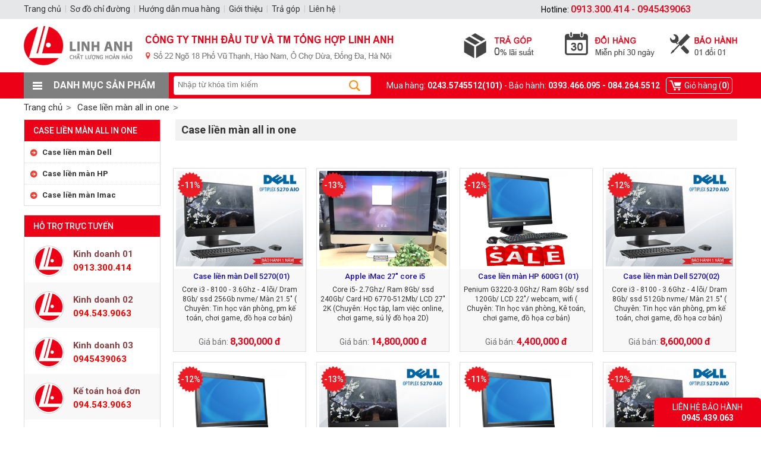

--- FILE ---
content_type: text/html; charset=utf-8
request_url: https://linhanh.vn/case-lien-man-all-in-one.html
body_size: 7814
content:

<!DOCTYPE html PUBLIC "-//W3C//DTD XHTML 1.0 Transitional//EN" "http://www.w3.org/TR/xhtml1/DTD/xhtml1-transitional.dtd">
<html lang="vi" xmlns="http://www.w3.org/1999/xhtml" >
<head><meta http-equiv="Content-Type" content="text/html; charset=UTF-8" /><meta name="revisit-after" content="1 days" /><meta name="viewport" content="width=device-width, initial-scale=1.0" /><title>
	Case liền màn all in one
</title>
    <style type="text/css" media="screen">@import "/css/main.css";</style>
    <script type="text/javascript" src="/js/ihead.js"></script>
    <script type="text/javascript" src="/js/f1.js"></script>
    <script type="text/javascript" src="/js/owl.js"></script>
    <script async src="https://www.googletagmanager.com/gtag/js?id=UA-154705461-1"></script>
    <script>window.dataLayer = window.dataLayer || [];function gtag(){dataLayer.push(arguments);}gtag('js', new Date());gtag('config', 'UA-154705461-1');</script>
<meta name="keywords" content="Case liền màn all in one" /><meta name="description" content="Case liền màn all in one" /></head>
<body class="p" onclick="colps();">

<ul class="uh"><li class="c"><div id="ds" class="dsn"></div><a class="v" href="/" title="Máy Tính Linh Anh"><img src="/img/a/34.jpg" alt="Máy Tính Linh Anh" /></a></li></ul>
<div id="dm">
    <ul class="u1">
        <li class="b"></li>
        <li class="l"><strong class="s1">Danh mục sản phẩm</strong><ul class="u2 p"><li class="ll" style="background:url(/img/m/m1547.gif) no-repeat 8px center;background-size:20px 20px;"><strong class="s2"><a href="/chon-bo-may-tinh-case-man.html">Chọn bộ máy tính (Case + Màn)</a></strong><ul class="u3"><li class=""><br class="cl" /></li><li></li><li></li><li></li></ul></li><li class="ll" style="background:url(/img/m/m318.jpg) no-repeat 8px center;background-size:20px 20px;"><strong class="s2"><a href="/may-xach-tay-nhap-khau.html">Máy xách tay nhập khẩu</a></strong><ul class="u3"><li class=""><strong><a href="/laptop-dell-van-phong.html">Laptop Dell văn phòng</a></strong><strong><a href="/laptop-dell-do-hoa-gaming.html">Laptop Dell đồ họa, gaming</a></strong><strong><a href="/laptop-hp-van-phong.html">Laptop HP văn phòng</a></strong><strong><a href="/laptop-hp-do-hoa-gaming.html">Laptop HP đồ họa, gaming</a></strong><strong><a href="/laptop-gaming-asus-acer-lenovo.html">laptop gaming asus, acer, lenovo</a></strong><strong><a href="/laptop-2-trong-1.html">Laptop 2 trong 1</a></strong><strong><a href="/laptop-surface.html">Laptop Surface</a></strong><strong><a href="/laptop-lenovo-ibm.html">Laptop Lenovo, IBM</a></strong><br class="cl" /></li><li></li><li></li><li></li></ul></li><li class="ll" style="background:url(/img/m/m302.png) no-repeat 8px center;background-size:20px 20px;"><strong class="s2"><a href="/may-tram-hp-workstation.html">Máy trạm HP Workstation</a></strong><ul class="u3"><li class=""><strong><a href="/hp-workstation-z8g4.html">Hp WorkStation Z8G4</a></strong><strong><a href="/hp-workstation-z6g4.html">Hp WorkStation Z6G4</a></strong><strong><a href="/hp-workstation-z4g4.html">Hp WorkStation Z4G4</a></strong><strong><a href="/hp-workstation-z840.html">Hp WorkStation Z840</a></strong><strong><a href="/hp-workstation-z640.html">Hp WorkStation Z640</a></strong><strong><a href="/hp-workstation-z440.html">Hp Workstation Z440</a></strong><strong><a href="/hp-workstation-z620.html">Hp Workstation Z620</a></strong><strong><a href="/hp-workstation-z240.html">HP WorkStation Z240</a></strong><br class="cl" /></li><li><strong><a href="/hp-workstation-z2g4.html">Hp WorkStation Z2G4</a></strong><strong><a href="/hp-workstation-z2g8.html">Hp WorkStation Z2G8</a></strong><strong><a href="/hp-workstation-z2g9.html">Hp WorkStation Z2G9</a></strong><strong><a href="/hp-omen-25l.html">HP Omen 25L</a></strong><strong><a href="/hp-omen-30l.html">HP Omen 30L</a></strong><strong><a href="/hp-omen-45l.html">HP Omen 45L</a></strong><strong><a href="/hp-envy-core-i-12th-13th-14th.html">HP Envy Core I 12th, 13th, 14th</a></strong></li><li></li><li></li></ul></li><li class="ll" style="background:url(/img/m/m303.jpg) no-repeat 8px center;background-size:20px 20px;"><strong class="s2"><a href="/may-tram-dell-workstation.html">Máy trạm Dell Workstation</a></strong><ul class="u3"><li class=""><strong><a href="/dell-workstation-t7810.html">Dell Workstation T7810</a></strong><strong><a href="/dell-workstation-t7910.html">Dell Workstation T7910</a></strong><strong><a href="/dell-workstation-t5810.html">Dell Workstation T5810</a></strong><strong><a href="/dell-workstation-t7920.html">Dell Workstation T7920</a></strong><strong><a href="/dell-workstation-t7820.html">Dell Workstation T7820</a></strong><strong><a href="/dell-workstation-t5820.html">Dell Workstation T5820</a></strong><strong><a href="/dell-workstation-t5610.html">Dell Workstation T5610</a></strong><br class="cl" /></li><li><strong><a href="/dell-xps-8930.html">Dell XPS 8930</a></strong><strong><a href="/dell-precision-3420sff.html">Dell Precision 3420sff</a></strong><strong><a href="/dell-precision-3620.html">Dell Precision 3620</a></strong><strong><a href="/dell-precision-3630.html">Dell Precision 3630</a></strong><strong><a href="/dell-precision-3640.html">Dell Precision 3640</a></strong><strong><a href="/dell-workstation-t1700.html">Dell Workstation T1700</a></strong></li><li></li><li></li></ul></li><li class="ll" style="background:url(/img/m/m395.jpg) no-repeat 8px center;background-size:20px 20px;"><strong class="s2"><a href="/may-tram-lenovo-may-bo-lenovo.html">Máy trạm Lenovo, máy bộ Lenovo</a></strong><ul class="u3"><li class=""><strong><a href="/lenovo-thinkstation-p300.html">Lenovo Thinkstation P300</a></strong><strong><a href="/lenovo-legion-t734iaz.html">Lenovo Legion T734IAZ</a></strong><strong><a href="/lenovo-thinkstation-p700.html">Lenovo Thinkstation P700</a></strong><strong><a href="/lenovo-thinkstation-p920.html">Lenovo Thinkstation P920</a></strong><br class="cl" /></li><li></li><li></li><li></li></ul></li><li class="ll" style="background:url(/img/m/m306.jpg) no-repeat 8px center;background-size:20px 20px;"><strong class="s2"><a href="/may-bo-dell-core-i3-i5-i7.html">Máy bộ Dell core I3,I5,I7</a></strong><ul class="u3"><li class=""><strong><a href="/dell-optiplex-3040-5040-7040.html">Dell Optiplex 3040/5040/7040</a></strong><strong><a href="/dell-optiplex-3050-5050-7050.html">Dell Optiplex 3050/5050/7050</a></strong><strong><a href="/dell-optiplex-3060-5060-7060.html">Dell Optiplex 3060/5060/7060</a></strong><strong><a href="/dell-optiplex-3070-5070-7070.html">Dell Optiplex 3070/5070/7070</a></strong><strong><a href="/dell-optiplex-3080sff-7080sff.html">Dell Optiplex 3080sff/7080sff</a></strong><strong><a href="/dell-t3420sff.html">Dell  T3420sff</a></strong><strong><a href="/dell-optiplex-3020-7020-9020.html">Dell Optiplex 3020/7020/9020</a></strong><strong><a href="/dell-optiplex-3010-7010-9010.html">Dell Optiplex 3010/7010/9010</a></strong><br class="cl" /></li><li><strong><a href="/dell-vostro-3470sff.html">Dell Vostro 3470sff</a></strong><strong><a href="/dell-vostro-3670mt.html">Dell Vostro 3670MT</a></strong><strong><a href="/dell-t3630.html">Dell  T3630</a></strong><strong><a href="/dell-optiplex-7000.html">Dell Optiplex 7000</a></strong></li><li></li><li></li></ul></li><li class="ll" style="background:url(/img/m/m307.jpg) no-repeat 8px center;background-size:20px 20px;"><strong class="s2"><a href="/may-bo-hp-core-i3-i5-i7.html">Máy bộ HP core I3,I5,I7</a></strong><ul class="u3"><li class=""><strong><a href="/hp-z2g8.html">HP Z2G8</a></strong><strong><a href="/hp-z2g4.html">HP Z2G4</a></strong><strong><a href="/hp-elitedesk-600g5-800g5sff.html">HP Elitedesk 600G5/800G5sff</a></strong><strong><a href="/hp-prodesk-400g5sff-600g4sff.html">HP Prodesk 400G5sff/600G4sff</a></strong><strong><a href="/hp-prodesk-400g4sff-600g3sff.html">HP Prodesk 400G4sff/600G3sff</a></strong><strong><a href="/hp-prodesk-600g2.html">HP ProDesk 600G2</a></strong><strong><a href="/hp-prodesk-600g1-800g1.html">HP Prodesk 600G1/800G1</a></strong><strong><a href="/hp-z240.html">HP  Z240</a></strong><strong><a href="/hp-elite-8100mt.html">HP Elite  8100MT</a></strong><br class="cl" /></li><li></li><li></li><li></li></ul></li><li class="ll" style="background:url(/img/m/m521.jpg) no-repeat 8px center;background-size:20px 20px;"><strong class="s2"><a href="/may-bo-dell-hp-sieu-nho-tiny.html">Máy bộ dell, hp siêu nhỏ (Tiny)</a></strong><ul class="u3"><li class=""><strong><a href="/may-bo-dell-sieu-nho-tiny.html">Máy bộ dell siêu nhỏ (Tiny)</a></strong><strong><a href="/may-bo-hp-sieu-nho-tiny.html">Máy bộ HP siêu nhỏ (Tiny)</a></strong><strong><a href="/may-bo-lenovo-sieu-nho-tiny.html">Máy bộ Lenovo siêu nhỏ (Tiny)</a></strong><br class="cl" /></li><li></li><li></li><li></li></ul></li><li class="ll" style="background:url(/img/m/m396.jpg) no-repeat 8px center;background-size:20px 20px;"><strong class="s2"><a href="/may-rap-intel-core-i-intel-xeon.html">Máy ráp Intel core i, Intel Xeon</a></strong><ul class="u3"><li class=""><strong><a href="/may-rap-gaming-do-hoa-the-he-9.html">Máy ráp gaming, đồ họa thế hệ 9</a></strong><strong><a href="/may-rap-gaming-do-hoa-the-he-10.html">Máy ráp gaming, đồ họa thế hệ 10</a></strong><strong><a href="/may-rap-gaming-do-hoa-the-he-11.html">Máy ráp gaming, đồ họa thế hệ 11</a></strong><strong><a href="/may-rap-gaming-do-hoa-the-he-12.html">Máy ráp gaming, đồ họa thế hệ 12</a></strong><strong><a href="/may-rap-gaming-do-hoa-the-he-13.html">Máy ráp gaming, đồ họa thế hệ 13</a></strong><strong><a href="/may-rap-gaming-do-hoa-the-he-14.html">Máy ráp gaming, đồ họa thế hệ 14</a></strong><strong><a href="/may-rap-1-cpu-xeon-chay-may-ao-gia-lap-nuoi-facebook-youtube-gaming-do-hoa.html">Máy ráp 1 cpu xeon (Chạy máy ảo, giả lập, nuôi facebook,youtube, gaming, đồ họa)</a></strong><strong><a href="/may-rap-2-cpu-xeon-chay-may-ao-gia-lap-nuoi-facebook-youtube-gaming-do-hoa.html">Máy ráp 2 cpu xeon (Chạy máy ảo, giả lập, nuôi facebook,youtube, gaming, đồ họa)</a></strong><br class="cl" /></li><li></li><li></li><li></li></ul></li><li class="ll" style="background:url(/img/m/m353.jpg) no-repeat 8px center;background-size:20px 20px;"><strong class="s2"><a href="/man-hinh-may-tinh.html">Màn Hình Máy Tính</a></strong><ul class="u3"><li class=""><strong><a href="/lcd-dell-cu-nhap-khau.html">LCD Dell cũ nhập khẩu</a></strong><strong><a href="/lcd-hp-cu-nhap-khau.html">LCD HP cũ nhập khẩu</a></strong><strong><a href="/lcd-dell-moi-chinh-hang.html">LCD Dell mới chính hãng</a></strong><strong><a href="/lcd-vsp-moi-chinh-hang-gaming.html">LCD VSP mới chính hãng gaming</a></strong><br class="cl" /></li><li></li><li></li><li></li></ul></li><li class="ll" style="background:url(/img/m/m339.jpg) no-repeat 8px center;background-size:20px 20px;"><strong class="s2"><a href="/case-lien-man-all-in-one.html">Case liền màn all in one</a></strong><ul class="u3"><li class=""><strong><a href="/case-lien-man-dell.html">Case liền màn Dell</a></strong><strong><a href="/case-lien-man-hp.html">Case liền màn HP</a></strong><strong><a href="/case-lien-man-imac.html">Case liền màn Imac</a></strong><br class="cl" /></li><li></li><li></li><li></li></ul></li><li class="ll" style="background:url(/img/m/m397.png) no-repeat 8px center;background-size:20px 20px;"><strong class="s2"><a href="/may-chu-server.html">Máy chủ server</a></strong><ul class="u3"><li class=""><strong><a href="/may-chu-dell-da-qua-su-dung.html">Máy chủ Dell đã qua sử dụng</a></strong><strong><a href="/may-chu-hp-da-qua-su-dung.html">Máy chủ HP đã qua sử dụng</a></strong><strong><a href="/may-chu-lenovo-da-qua-su-dung.html">Máy chủ Lenovo đã qua sử dụng</a></strong><br class="cl" /></li><li></li><li></li><li></li></ul></li><li class="ll" style="background:url(/img/m/m399.jpg) no-repeat 8px center;background-size:20px 20px;"><strong class="s2"><a href="/xac-may-bo-may-tram-dell-hp-lenovo.html">Xác máy bộ, máy trạm dell, hp, lenovo</a></strong><ul class="u3"><li class=""><strong><a href="/xac-may-tram-dell-pc-dell.html">Xác máy trạm Dell, PC Dell</a></strong><strong><a href="/xac-may-tram-hp-pc-hp.html">Xác máy trạm HP, PC HP</a></strong><strong><a href="/xac-may-tram-lenovo-pc-lenovo.html">Xác máy trạm Lenovo, PC Lenovo</a></strong><br class="cl" /></li><li></li><li></li><li></li></ul></li><li class="ll" style="background:url(/img/m/m305.jpg) no-repeat 8px center;background-size:20px 20px;"><strong class="s2"><a href="/linh-kien-pc-may-tram-may-chu.html">Linh kiện pc, máy trạm, máy chủ</a></strong><ul class="u3"><li class=""><strong><a href="/chip-may-tram-may-chu-intel-xeon.html">Chip máy trạm máy chủ intel xeon</a></strong><strong><a href="/chip-intel-core-i3-i5-i7-i9.html">Chip intel  core i3, i5, i7, i9</a></strong><strong><a href="/main-may-tram-may-bo-dell.html">Main máy trạm, máy bộ Dell</a></strong><strong><a href="/main-may-tram-may-bo-hp.html">Main máy trạm, máy bộ HP</a></strong><strong><a href="/nguon-may-tram-may-bo-all-in-one-dell.html">Nguồn máy trạm, máy bộ, all in one Dell</a></strong><strong><a href="/nguon-may-tram-may-bo-all-in-one-hp.html">Nguồn máy trạm, máy bộ, all in one HP</a></strong><br class="cl" /></li><li><strong><a href="/ram-may-tram-dell-hp-lenovo.html">Ram máy trạm Dell, HP, Lenovo</a></strong><strong><a href="/ram-may-bo-dell-hp-lenovo.html">Ram máy bộ Dell, HP, Lenovo</a></strong><strong><a href="/card-man-hinh-quadro.html">Card màn hình Quadro</a></strong><strong><a href="/card-man-hinh-gtx-rtx.html">Card màn hình GTX, RTX</a></strong><strong><a href="/o-dia-cung-o-ssd.html">Ổ đĩa cứng, ổ ssd</a></strong></li><li></li><li></li></ul></li><li class="ll" style="background:url(/img/m/m427.jpg) no-repeat 8px center;background-size:20px 20px;"><strong class="s2"><a href="/dich-vu-cho-thue-may-tinh.html">Dịch vụ cho thuê máy tính</a></strong><ul class="u3"><li class=""><br class="cl" /></li><li></li><li></li><li></li></ul></li><li class="ll" style="background:url(/img/m/m400.jpg) no-repeat 8px center;background-size:20px 20px;"><strong class="s2"><a href="/case-ghi-dia-chuyen-nghiep.html">Case ghi đĩa chuyên nghiệp</a></strong><ul class="u3"><li class=""><br class="cl" /></li><li></li><li></li><li></li></ul></li></ul></li>
        <li class="c">Mua hàng: <b>0243.5745512(101)</b> - Bảo hành: <b>0393.466.095 - 084.264.5512</b></li>
        <li class="r"><a href="/viewcart.aspx" rel="nofollow">Giỏ hàng (<b>0</b>)</a></li>
    </ul>
</div>
<form method="post" action="/case-lien-man-all-in-one.html" id="form1">
<div class="aspNetHidden">
<input type="hidden" name="__VIEWSTATE" id="__VIEWSTATE" value="/wEPDwUENTM4MWQYAQUeX19Db250cm9sc1JlcXVpcmVQb3N0QmFja0tleV9fFgEFC2N0bDAwJGlTZWFy6HCvnPLrrTSwjkNlmZC8Y3DVY4o=" />
</div>

<div class="aspNetHidden">

	<input type="hidden" name="__VIEWSTATEGENERATOR" id="__VIEWSTATEGENERATOR" value="CA0B0334" />
	<input type="hidden" name="__EVENTVALIDATION" id="__EVENTVALIDATION" value="/wEdAAIyDprWVIqIFDh4uLFAV7YovDtZKg4ycidK4dCLx/zUVhzPds8Bsbz0M8wUsYAbeGN9P+YX" />
</div>
<ul class="us"><li><div><input type="image" name="ctl00$iSear" id="iSear" class="s" src="/img/ic/1.gif" /><input id="key" name="key" class="txt" autocomplete="off" onkeydown="chkdem()" onKeyUp="chkdem()" placeholder="Nhập từ khóa tìm kiếm" type="text" /></div></li></ul>
<ul class="ulp"><li class="l"><a href="/">Trang chủ</a></li><li itemscope itemtype='http://data-vocabulary.org/Breadcrumb'><a href='/case-lien-man-all-in-one.html' itemprop='url'><span itemprop='title'>Case liền màn all in one</span></a></li></ul>


<div class="dvl">
    
    <ul>
        <li class="h"><a href="/case-lien-man-all-in-one.html">Case liền màn all in one</a></li>
        
        <li class="cc n"><a href="/case-lien-man-dell.html">Case liền màn Dell</a></li>
        
        
        <li class="cc n"><a href="/case-lien-man-hp.html">Case liền màn HP</a></li>
        
        
        <li class="cc n"><a href="/case-lien-man-imac.html">Case liền màn Imac</a></li>
        
        
    </ul>
    
    <ul><li class="h t1">Hỗ trợ trực tuyến</li><li class="y"><img src="/img/o/2.jpg" alt="Kinh doanh 01" /><span>Kinh doanh 01</span><b>0913.300.414</b></li><li class="y e"><img src="/img/o/4.jpg" alt="Kinh doanh 02" /><span>Kinh doanh 02</span><b>094.543.9063</b></li><li class="y"><img src="/img/o/8.jpg" alt="Kinh doanh 03" /><span>Kinh doanh 03</span><b>0945439063</b></li><li class="y e"><img src="/img/o/3.jpg" alt="Kế toán hoá đơn" /><span>Kế toán hoá đơn</span><b>094.543.9063</b></li><li class="y"><img src="/img/o/7.jpg" alt="Hỗ trợ bảo hành 01" /><span>Hỗ trợ bảo hành 01</span><b>0902889569</b></li><li class="y e"><img src="/img/o/10.jpg" alt="Hỗ trợ bảo hành 02" /><span>Hỗ trợ bảo hành 02</span><b>0902889569</b></li><li class="y"><img src="/img/o/9.jpg" alt="Hỗ trợ kỹ thuật " /><span>Hỗ trợ kỹ thuật </span><b>0902889569</b></li></ul>
    <ul class="nr">
        <li class="h">Tin tức liên quan</li>
        
    </ul>
    <style type="text/css">.nr{display:none;}</style><div class="v"><a href="http://kenhdichvu.vn/" target="_blank" rel="nofollow"><img src="/img/a/25.jpg" alt="Thiết kế website" /></a></div>
</div>
<div class="dpro">
    
    <h1 class="h1p">Case liền màn all in one</h1>
    <div class="int"><br type="_moz" /></div>
    
    
    
    <ul id="upro" class="upr">
        <li class="c">
            <a class="a" href="/case-lien-man-dell/case-lien-man-dell-5270-01.html"><img src="/img/p/case-lien-man-dell-5270-01-1991.jpg" alt="Case liền màn Dell 5270(01)" /></a>
            <strong><a href="/case-lien-man-dell/case-lien-man-dell-5270-01.html">Case liền màn Dell 5270(01)</a></strong>
            <span class="t">Core i3 - 8100 - 3.6Ghz - 4 lõi/ Dram 8Gb/ ssd 256Gb nvme/ Màn 21.5" ( Chuyên: Tin học văn phòng, pm kế toán, chơi game, đồ họa cơ bản)</span>
            <span class="p">Giá bán: <b>8,300,000 đ</b></span>
            <span class='gg'>-11%</span>
        </li>
        <li class="c">
            <a class="a" href="/case-lien-man-imac/apple-imac-27-core-i5.html"><img src="/img/p/apple-imac-27-core-i5-1189.jpg" alt="Apple iMac 27 core i5" /></a>
            <strong><a href="/case-lien-man-imac/apple-imac-27-core-i5.html">Apple iMac 27" core i5</a></strong>
            <span class="t">Core i5- 2.7Ghz/ Ram 8Gb/ ssd 240Gb/ Card HD 6770-512Mb/ LCD 27" 2K (Chuyên: Học tập, lam việc online, chơi game, sủ lý đồ họa 2D)</span>
            <span class="p">Giá bán: <b>14,800,000 đ</b></span>
            <span class='gg'>-13%</span>
        </li>
        <li class="c">
            <a class="a" href="/case-lien-man-hp/case-lien-man-hp-600g1-01.html"><img src="/img/p/case-lien-man-hp-600g1-01-796.jpg" alt="Case liền màn HP 600G1 (01)" /></a>
            <strong><a href="/case-lien-man-hp/case-lien-man-hp-600g1-01.html">Case liền màn HP 600G1 (01)</a></strong>
            <span class="t">Penium G3220-3.0Ghz/ Ram 8Gb/ ssd 120Gb/ LCD 22"/ webcam, wifi ( Chuyên: TIn học văn phòng, Kê toán, chơi game, đồ họa cơ bản)</span>
            <span class="p">Giá bán: <b>4,400,000 đ</b></span>
            <span class='gg'>-12%</span>
        </li>
        <li class="c">
            <a class="a" href="/case-lien-man-dell/case-lien-man-dell-5270-02.html"><img src="/img/p/case-lien-man-dell-5270-02-1992.jpg" alt="Case liền màn Dell 5270(02)" /></a>
            <strong><a href="/case-lien-man-dell/case-lien-man-dell-5270-02.html">Case liền màn Dell 5270(02)</a></strong>
            <span class="t">Core i3 - 8100 - 3.6Ghz - 4 lõi/ Dram 8Gb/ ssd 512Gb nvme/ Màn 21.5" ( Chuyên: Tin học văn phòng, pm kế toán, chơi game, đồ họa cơ bản)</span>
            <span class="p">Giá bán: <b>8,600,000 đ</b></span>
            <span class='gg'>-12%</span>
        </li>
        <li class="c">
            <a class="a" href="/case-lien-man-hp/case-lien-man-hp-600g1-02.html"><img src="/img/p/case-lien-man-hp-600g1-02-420.jpg" alt="Case liền màn HP 600G1 (02)" /></a>
            <strong><a href="/case-lien-man-hp/case-lien-man-hp-600g1-02.html">Case liền màn HP 600G1 (02)</a></strong>
            <span class="t">Core i3-4130-3.4Ghz/ Ram 8Gb/ ssd 120Gb/ LCD 22"/ webcam, wifi ( Chuyên: TIn học văn phòng, Kê toán, chơi game, đồ họa cơ bản)</span>
            <span class="p">Giá bán: <b>4,500,000 đ</b></span>
            <span class='gg'>-12%</span>
        </li>
        <li class="c">
            <a class="a" href="/case-lien-man-dell/case-lien-man-dell-5270-03.html"><img src="/img/p/case-lien-man-dell-5270-01-1986.jpg" alt="Case liền màn Dell 5270(03)" /></a>
            <strong><a href="/case-lien-man-dell/case-lien-man-dell-5270-03.html">Case liền màn Dell 5270(03)</a></strong>
            <span class="t">Core i5 - 9500 - 3.0Ghz - 6 lõi/ Dram 8Gb/ ssd 256Gb nvme/ Màn 21.5" ( Chuyên: Tin học văn phòng, pm kế toán, chơi game, đồ họa cơ bản)</span>
            <span class="p">Giá bán: <b>8,900,000 đ</b></span>
            <span class='gg'>-13%</span>
        </li>
        <li class="c">
            <a class="a" href="/case-lien-man-hp/case-lien-man-hp-600g1-03.html"><img src="/img/p/case-lien-man-hp-600g1-02-421.jpg" alt="Case liền màn HP 600G1 (03)" /></a>
            <strong><a href="/case-lien-man-hp/case-lien-man-hp-600g1-03.html">Case liền màn HP 600G1 (03)</a></strong>
            <span class="t">Core i5-4570-3.2Ghz/ Ram 8Gb/ ssd 240Gb/ LCD 22"/ webcam, wifi ( Chuyên: TIn học văn phòng, Kê toán, chơi game, đồ họa cơ bản)</span>
            <span class="p">Giá bán: <b>4,800,000 đ</b></span>
            <span class='gg'>-11%</span>
        </li>
        <li class="c">
            <a class="a" href="/case-lien-man-dell/case-lien-man-dell-5270-04.html"><img src="/img/p/case-lien-man-dell-5270-02-1988.jpg" alt="Case liền màn Dell 5270(04)" /></a>
            <strong><a href="/case-lien-man-dell/case-lien-man-dell-5270-04.html">Case liền màn Dell 5270(04)</a></strong>
            <span class="t">Core i5 - 9500 - 3.0Ghz - 6 lõi/ Dram 8Gb/ ssd 512Gb nvme/ Màn 21.5" ( Chuyên: Tin học văn phòng, pm kế toán, chơi game, đồ họa cơ bản)</span>
            <span class="p">Giá bán: <b>9,500,000 đ</b></span>
            <span class='gg'>-12%</span>
        </li>
        <li class="c">
            <a class="a" href="/case-lien-man-hp/case-lien-man-hp-600g1-04.html"><img src="/img/p/case-lien-lcd-hp-pro-one-600g1-i7-4770-3-4-ghz-ram-8gb-ssd-240gb-man-21-5-422.jpg" alt="Case liền màn HP 600G1 (04)" /></a>
            <strong><a href="/case-lien-man-hp/case-lien-man-hp-600g1-04.html">Case liền màn HP 600G1 (04)</a></strong>
            <span class="t">Core i7-4770-3.4Ghz/ Ram 8Gb/ ssd 240Gb/ LCD 22"/ webcam, wifi ( Chuyên: TIn học văn phòng, Kê toán, chơi game, đồ họa cơ bản)</span>
            <span class="p">Giá bán: <b>5,400,000 đ</b></span>
            <span class='gg'>-11%</span>
        </li>
        <li class="c">
            <a class="a" href="/case-lien-man-dell/case-lien-man-dell-5270-05.html"><img src="/img/p/case-lien-man-dell-5270-05-1993.jpg" alt="Case liền màn Dell 5270(05)" /></a>
            <strong><a href="/case-lien-man-dell/case-lien-man-dell-5270-05.html">Case liền màn Dell 5270(05)</a></strong>
            <span class="t">Core i7 - 8700 - 3.2Ghz - 12 lõi/ Dram 8Gb/ ssd 256Gb nvme/ Màn 21.5" ( Chuyên: Tin học văn phòng, pm kế toán, chơi game, đồ họa cơ bản)</span>
            <span class="p">Giá bán: <b>10,500,000 đ</b></span>
            <span class='gg'>-12%</span>
        </li>
        <li class="c">
            <a class="a" href="/case-lien-man-hp/case-lien-man-hp-480g3-01.html"><img src="/img/p/case-lien-man-hp-480g3-01-1227.png" alt="Case liền màn HP 480G3 (01)" /></a>
            <strong><a href="/case-lien-man-hp/case-lien-man-hp-480g3-01.html">Case liền màn HP 480G3 (01)</a></strong>
            <span class="t">Pentium G4400-3.3Ghz/ Ram 8Gb/ ssd 256Gb/ LCD 20"/ webcam, wifi ( Chạy PM kế toán, chơi game, vẽ đồ họa cơ bản, mở nhiều trình duyệt web )</span>
            <span class="p">Giá bán: <b>5,400,000 đ</b></span>
            <span class='gg'>-11%</span>
        </li>
        <li class="c">
            <a class="a" href="/case-lien-man-dell/case-lien-man-dell-5270-06.html"><img src="/img/p/case-lien-man-dell-5270-06-1994.jpg" alt="Case liền màn Dell 5270(06)" /></a>
            <strong><a href="/case-lien-man-dell/case-lien-man-dell-5270-06.html">Case liền màn Dell 5270(06)</a></strong>
            <span class="t">Core i7 - 8700 - 3.2Ghz - 12 lõi/ Dram 8Gb/ ssd 512Gb nvme/ Màn 21.5" ( Chuyên: Tin học văn phòng, pm kế toán, chơi game, đồ họa cơ bản)</span>
            <span class="p">Giá bán: <b>11,000,000 đ</b></span>
            <span class='gg'>-12%</span>
        </li>
        <li class="c">
            <a class="a" href="/case-lien-man-hp/case-lien-man-hp-480g3-02.html"><img src="/img/p/case-lien-man-hp-480g3-02-1228.png" alt="Case liền màn HP 480G3 (02)" /></a>
            <strong><a href="/case-lien-man-hp/case-lien-man-hp-480g3-02.html">Case liền màn HP 480G3 (02)</a></strong>
            <span class="t">Core i3-6100-3.7Ghz/ Ram 8Gb/ ssd 256/ LCD 20"/ webcam, wifi ( Chạy PM kế toán, chơi game, vẽ đồ họa cơ bản, mở nhiều trình duyệt web )</span>
            <span class="p">Giá bán: <b>5,700,000 đ</b></span>
            <span class='gg'>-12%</span>
        </li>
        <li class="c">
            <a class="a" href="/case-lien-man-dell/case-lien-man-dell-5270-07.html"><img src="/img/p/case-lien-man-dell-5270-03-1989.jpg" alt="Case liền màn Dell 5270(07)" /></a>
            <strong><a href="/case-lien-man-dell/case-lien-man-dell-5270-07.html">Case liền màn Dell 5270(07)</a></strong>
            <span class="t">Core i7 - 9700 - 3.0Ghz - 8 lõi/ Dram 8Gb/ ssd 256Gb nvme/ Màn 21.5" ( Chuyên: Tin học văn phòng, pm kế toán, chơi game, đồ họa cơ bản)</span>
            <span class="p">Giá bán: <b>11,000,000 đ</b></span>
            <span class='gg'>-12%</span>
        </li>
        <li class="c">
            <a class="a" href="/case-lien-man-hp/case-lien-man-hp-480g3-03.html"><img src="/img/p/case-lien-man-hp-480g3-03-1229.png" alt="Case liền màn HP 480G3 (03)" /></a>
            <strong><a href="/case-lien-man-hp/case-lien-man-hp-480g3-03.html">Case liền màn HP 480G3 (03)</a></strong>
            <span class="t">Core i5-6400-2.7Ghz/ Ram 8Gb/ ssd 256/ LCD 20"/ webcam, wifi ( Chạy PM kế toán, chơi game, vẽ đồ họa cơ bản, mở nhiều trình duyệt web )</span>
            <span class="p">Giá bán: <b>6,000,000 đ</b></span>
            <span class='gg'>-11%</span>
        </li>
        <li class="c">
            <a class="a" href="/case-lien-man-dell/case-lien-man-dell-5270-08.html"><img src="/img/p/case-lien-man-dell-5270-04-1990.jpg" alt="Case liền màn Dell 5270(08)" /></a>
            <strong><a href="/case-lien-man-dell/case-lien-man-dell-5270-08.html">Case liền màn Dell 5270(08)</a></strong>
            <span class="t">Core i7 - 9700 - 3.0Ghz - 8 lõi/ Dram 8Gb/ ssd 512Gb nvme/ Màn 21.5" ( Chuyên: Tin học văn phòng, pm kế toán, chơi game, đồ họa cơ bản)</span>
            <span class="p">Giá bán: <b>11,500,000 đ</b></span>
            <span class='gg'>-13%</span>
        </li>
        <li class="c">
            <a class="a" href="/case-lien-man-hp/case-lien-man-hp-480g3-04.html"><img src="/img/p/case-lien-man-hp-480g3-04-1230.png" alt="Case liền màn HP 480G3 (04)" /></a>
            <strong><a href="/case-lien-man-hp/case-lien-man-hp-480g3-04.html">Case liền màn HP 480G3 (04)</a></strong>
            <span class="t">Core i7-6700-3.4Ghz/ Ram 8Gb/ ssd 256Gb/ LCD 20"/ webcam, wifi ( Chạy PM kế toán, chơi game, vẽ đồ họa cơ bản, mở nhiều trình duyệt web )</span>
            <span class="p">Giá bán: <b>7,000,000 đ</b></span>
            <span class='gg'>-11%</span>
        </li>
        <li class="c">
            <a class="a" href="/case-lien-man-dell/case-lien-man-dell-5480-7480-01.html"><img src="/img/p/case-lien-man-dell-5480-01-1508.png" alt="Case liền màn Dell 5480/7480(01)" /></a>
            <strong><a href="/case-lien-man-dell/case-lien-man-dell-5480-7480-01.html">Case liền màn Dell 5480/7480(01)</a></strong>
            <span class="t">Core i3 - 10100T - 3.0Ghz - 8 lõi/ Dram 8Gb/ ssd  256Gb nvme/ Màn 23.8" tràn viền ( Chuyên: Tin học văn phòng, pm  kế  toán, chơi game, đồ họa cơ bản)</span>
            <span class="p">Giá bán: <b>9,800,000 đ</b></span>
            <span class='gg'>-13%</span>
        </li>
        <li class="c">
            <a class="a" href="/case-lien-man-dell/case-lien-man-dell-5480-7480-02.html"><img src="/img/p/case-lien-man-dell-5480-02-397.png" alt="Case liền màn Dell 5480/7480(02)" /></a>
            <strong><a href="/case-lien-man-dell/case-lien-man-dell-5480-7480-02.html">Case liền màn Dell 5480/7480(02)</a></strong>
            <span class="t">Core i5 - 10400T - 2.0Ghz - 12 lõi/ Dram 8Gb/ ssd 512Gb nvme/ Màn 23.8" tràn viền ( Chuyên: Tin học văn phòng, pm kế toán, chơi game, đồ họa cơ bản)</span>
            <span class="p">Giá bán: <b>11,000,000 đ</b></span>
            <span class='gg'>-12%</span>
        </li>
        <li class="c">
            <a class="a" href="/case-lien-man-dell/case-lien-man-dell-5480-7480-03.html"><img src="/img/p/case-lien-man-dell-5480-03-398.png" alt="Case liền màn Dell 5480/7480(03)" /></a>
            <strong><a href="/case-lien-man-dell/case-lien-man-dell-5480-7480-03.html">Case liền màn Dell 5480/7480(03)</a></strong>
            <span class="t">Core i7 - 10700T - 2.0Ghz - 16 lõi/ Dram 8Gb/ ssd 512Gb nvme/ Màn 23.8" tràn viền ( Chuyên: Tin học văn phòng, pm kế toán, chơi game, đồ họa cơ bản)</span>
            <span class="p">Giá bán: <b>13,500,000 đ</b></span>
            <span class='gg'>-15%</span>
        </li>
        <li class="c">
            <a class="a" href="/case-lien-man-dell/case-lien-man-dell-5480-7480-04.html"><img src="/img/p/case-lien-man-dell-5480-04-400.png" alt="Case liền màn Dell 5480/7480(04)" /></a>
            <strong><a href="/case-lien-man-dell/case-lien-man-dell-5480-7480-04.html">Case liền màn Dell 5480/7480(04)</a></strong>
            <span class="t">Core i7 - 10700T - 2.0Ghz - 16 lõi/ Dram 16Gb/ ssd 512Gb nvme/ Màn 23.8" tràn viền ( Chuyên: Tin học văn phòng, pm kế toán, chơi game, đồ họa cơ bản)</span>
            <span class="p">Giá bán: <b>14,500,000 đ</b></span>
            <span class='gg'>-14%</span>
        </li>
        <li class="c">
            <a class="a" href="/case-lien-man-dell/case-lien-man-dell-7780-01.html"><img src="/img/p/case-lien-man-dell-7780-01-1834.png" alt="Case liền màn Dell 7780 (01)" /></a>
            <strong><a href="/case-lien-man-dell/case-lien-man-dell-7780-01.html">Case liền màn Dell 7780 (01)</a></strong>
            <span class="t">Core i5 - 10400T - 2.0Ghz - 12 lõi/ Dram 8Gb/ ssd 512Gb nvme/ Màn 27" tràn viền ( Chuyên: Tin học văn phòng, pm kế toán, chơi game, đồ họa cơ bản)</span>
            <span class="p">Giá bán: <b>13,900,000 đ</b></span>
            <span class='gg'>-10%</span>
        </li>
        <li class="c">
            <a class="a" href="/case-lien-man-dell/case-lien-man-dell-7780-02.html"><img src="/img/p/case-lien-man-dell-7780-02-1872.png" alt="Case liền màn Dell 7780 (02)" /></a>
            <strong><a href="/case-lien-man-dell/case-lien-man-dell-7780-02.html">Case liền màn Dell 7780 (02)</a></strong>
            <span class="t">Core i5 - 10400T - 2.0Ghz - 12 lõi/ Dram 8Gb/ ssd 1Tb/ Màn 27" tràn viền ( Chuyên: Tin học văn phòng, pm kế toán, chơi game, đồ họa cơ bản)</span>
            <span class="p">Giá bán: <b>14,300,000 đ</b></span>
            <span class='gg'>-13%</span>
        </li>
        <li class="c">
            <a class="a" href="/case-lien-man-dell/case-lien-man-dell-7780-03.html"><img src="/img/p/case-lien-man-dell-7780-03-1873.png" alt="Case liền màn Dell 7780 (03)" /></a>
            <strong><a href="/case-lien-man-dell/case-lien-man-dell-7780-03.html">Case liền màn Dell 7780 (03)</a></strong>
            <span class="t">Core i7 - 10700 - 2.9Ghz - 12 lõi/ Dram 16Gb/ ssd 512Gb/ Màn 27" tràn viền ( Chuyên: Tin học văn phòng, pm kế toán, chơi game, đồ họa cơ bản)</span>
            <span class="p">Giá bán: <b>16,300,000 đ</b></span>
            <span class='gg'>-11%</span>
        </li>
        <li class="c">
            <a class="a" href="/case-lien-man-dell/case-lien-man-dell-7780-04.html"><img src="/img/p/case-lien-man-dell-7780-04-1874.png" alt="Case liền màn Dell 7780 (04)" /></a>
            <strong><a href="/case-lien-man-dell/case-lien-man-dell-7780-04.html">Case liền màn Dell 7780 (04)</a></strong>
            <span class="t">Core i7 - 10700 - 2.9Ghz - 12 lõi/ Dram 16Gb/ ssd 1Tb/ Màn 27" tràn viền ( Chuyên: Tin học văn phòng, pm kế toán, chơi game, đồ họa cơ bản)</span>
            <span class="p">Giá bán: <b>16,800,000 đ</b></span>
            <span class='gg'>-11%</span>
        </li>
        <li class="c">
            <a class="a" href="/case-lien-man-dell/case-lien-man-dell-7460-01.html"><img src="/img/p/case-lien-man-dell-7460-01-798.jpg" alt="Case liền màn Dell 7460 (01)" /></a>
            <strong><a href="/case-lien-man-dell/case-lien-man-dell-7460-01.html">Case liền màn Dell 7460 (01)</a></strong>
            <span class="t">Core i5-8500- 3.0Ghz/ Ram 8Gb/ ssd 256GB NVME/ Màn LCD 24" full hd tràn viền (Chuyên: TIn học văn phòng, Kê toán, chơi game, đồ họa cơ bản)</span>
            <span class="p">Giá bán: <b>9,900,000 đ</b></span>
            <span class='gg'>-12%</span>
        </li>
        <li class="c">
            <a class="a" href="/case-lien-man-dell/case-lien-man-dell-7460-02.html"><img src="/img/p/case-lien-man-dell-7460-02-799.jpg" alt="Case liền màn Dell 7460 (02)" /></a>
            <strong><a href="/case-lien-man-dell/case-lien-man-dell-7460-02.html">Case liền màn Dell 7460 (02)</a></strong>
            <span class="t">Core i5-8500- 3.0Ghz/ Ram 16Gb/ ssd 512GB NVME/ Màn LCD 24" full hd tràn viền (Chuyên: TIn học văn phòng, Kê toán, chơi game, đồ họa cơ bản)</span>
            <span class="p">Giá bán: <b>10,500,000 đ</b></span>
            <span class='gg'>-12%</span>
        </li>
        <li class="c">
            <a class="a" href="/case-lien-man-dell/case-lien-man-dell-7460-03.html"><img src="/img/p/case-lien-man-dell-7460-03-1500.jpg" alt="Case liền màn Dell 7460 (03)" /></a>
            <strong><a href="/case-lien-man-dell/case-lien-man-dell-7460-03.html">Case liền màn Dell 7460 (03)</a></strong>
            <span class="t">Core i7-8700- 3.2Ghz/ Ram 16Gb/ ssd 512GB NVME/ Màn LCD 24" full hd tràn viền (Chuyên: TIn học văn phòng, Kê toán, chơi game, đồ họa cơ bản)</span>
            <span class="p">Giá bán: <b>11,900,000 đ</b></span>
            <span class='gg'>-12%</span>
        </li>
        <li class="c">
            <a class="a" href="/case-lien-man-dell/case-lien-man-dell-7460-04.html"><img src="/img/p/case-lien-man-dell-7460-04-1501.jpg" alt="Case liền màn Dell 7460 (04)" /></a>
            <strong><a href="/case-lien-man-dell/case-lien-man-dell-7460-04.html">Case liền màn Dell 7460 (04)</a></strong>
            <span class="t">Core i7-8700- 3.2Ghz/ Ram 32Gb/ ssd 512GB NVME/ Màn LCD 24" full hd tràn viền (Chuyên: TIn học văn phòng, Kê toán, chơi game, đồ họa cơ bản)</span>
            <span class="p">Giá bán: <b>12,500,000 đ</b></span>
            <span class='gg'>-12%</span>
        </li>
        <li class="c">
            <a class="a" href="/case-lien-man-hp/case-lien-man-hp-workstation-z1.html"><img src="/img/p/case-lien-man-hp-workstation-z1-436.jpg" alt="Case liền màn HP Workstation Z1" /></a>
            <strong><a href="/case-lien-man-hp/case-lien-man-hp-workstation-z1.html">Case liền màn HP Workstation Z1</a></strong>
            <span class="t">Core I7-3770-3.4Ghz/ Ram 16 Gb/ ssd 240Gb/ màn 27" 2K 1.07 tỷ mầu/ webcam  ( Chuyên: xử lý đồ họa cơ bản, phần mềm kê toán, chơi game)</span>
            <span class="p">Giá bán: Liên hệ</span>
            
        </li>
        <li class="c">
            <a class="a" href="/case-lien-man-dell/case-lien-man-dell-9030-01.html"><img src="/img/p/case-lien-man-dell-9030-01-760.png" alt="Case liền màn Dell 9030 (01)" /></a>
            <strong><a href="/case-lien-man-dell/case-lien-man-dell-9030-01.html">Case liền màn Dell 9030 (01)</a></strong>
            <span class="t">Core i3-4130-3.4Ghz/ Ram 8Gb/ ssd 240Gb/ LCD 23" Full HD (Chuyên: TIn học văn phòng, Kê toán, chơi game, đồ họa cơ bản)</span>
            <span class="p">Giá bán: <b>4,900,000 đ</b></span>
            <span class='gg'>-12%</span>
        </li>
        <li class="c">
            <a class="a" href="/case-lien-man-dell/case-lien-man-dell-9030-02.html"><img src="/img/p/case-lien-man-dell-9030-02-1506.png" alt="Case liền màn Dell 9030 (02)" /></a>
            <strong><a href="/case-lien-man-dell/case-lien-man-dell-9030-02.html">Case liền màn Dell 9030 (02)</a></strong>
            <span class="t">Core i5-4570-3.2 Ghz/ Ram 8Gb/ ssd 240Gb/ LCD 23" Full HD (Chuyên: TIn học văn phòng, Kê toán, chơi game, đồ họa cơ bản)</span>
            <span class="p">Giá bán: <b>5,200,000 đ</b></span>
            <span class='gg'>-12%</span>
        </li>
        <li class="c">
            <a class="a" href="/case-lien-man-dell/case-lien-man-dell-9030-03.html"><img src="/img/p/case-lien-man-dell-9030-05-761.png" alt="Case liền màn Dell 9030 (03)" /></a>
            <strong><a href="/case-lien-man-dell/case-lien-man-dell-9030-03.html">Case liền màn Dell 9030 (03)</a></strong>
            <span class="t">Core i7-4770-3.4 Ghz/ Ram 8Gb/ ssd 240Gb/ LCD 23" Full HD (Chuyên: TIn học văn phòng, Kê toán, chơi game, đồ họa cơ bản)</span>
            <span class="p">Giá bán: <b>5,800,000 đ</b></span>
            <span class='gg'>-12%</span>
        </li>
        <li class="c">
            <a class="a" href="/case-lien-man-dell/case-lien-man-dell-9030-04.html"><img src="/img/p/case-lien-man-dell-9030-06-762.png" alt="Case liền màn Dell 9030 (04)" /></a>
            <strong><a href="/case-lien-man-dell/case-lien-man-dell-9030-04.html">Case liền màn Dell 9030 (04)</a></strong>
            <span class="t">Core i7-4770-3.4 Ghz/ Ram 8Gb/ ssd 512Gb/ LCD 23" Full HD (Chuyên: TIn học văn phòng, Kê toán, chơi game, đồ họa cơ bản)</span>
            <span class="p">Giá bán: <b>6,100,000 đ</b></span>
            <span class='gg'>-12%</span>
        </li>
        
        <li class="cl"></li>
    </ul>
    
    
    <div class="cl"></div>
    
    <div class="int"><br type="_moz" /></div>
</div>
<div class="cl"></div>

</form>
<div class="v2" style="padding-bottom:15px;"><a href="/" target="_blank" rel="nofollow"><img src="/img/a/60.jpg" alt="Nguyễn Thị Tuyết" /></a></div>
<ul class="v13"><li class="c l0"><b>Nguyễn thị minh Lê</b><span>STK:  45318457<br />Ngân hàng thương mại cổ phần Á Châu (ACB)</span></li><li class="c l1"><b>Nguyễn Thị Minh Lê</b><span>STK: 0011004101611<br />Ngân hàng vietcombank - Chi nhánh Hà Nội</span></li><li class="c l2"><b>Ngô Thanh Bình</b><span>STK: 12810000717674 <br />BIDV - Chi nhánh Chương Dương</span></li><li class="c l3"><b>Ngô Thanh Bình</b><span>STK: 12810000717674 <br />BIDV - Chi nhánh Chương Dương</span></li><li class="cl"></li></ul>
<div class="v3"><ul><li class="l0" style="background:url(/img/a/41.jpg) no-repeat left top;background-size:60px 60px;"><span><b>Uy tín đặt lên hàng đầu</b>Cam kết đem tới sản phẩm<br />Chất lượng với giá Tốt nhất</span></li><li class="l1" style="background:url(/img/a/42.jpg) no-repeat left top;background-size:60px 60px;"><span><b>Bảo hành chuyên nghiệp </b>Bảo hành sản phầm chính hãng<br />Support khách hàng trọn đời</span></li><li class="l2" style="background:url(/img/a/43.jpg) no-repeat left top;background-size:60px 60px;"><span><b>Giao hàng toàn quốc</b>Giao hàng nhanh chóng tiết kiệm<br />Thanh toán tiện lợi</span></li></ul></div>

<div class="fb">
    <ul class="fc">
        <li class="fn"><strong class="tt">Kết nối với Linh Anh</strong><div class="fb-page" data-href="https://www.facebook.com/maytrammaychu" data-width="300" data-height="220" data-small-header="true" data-adapt-container-width="true" data-hide-cover="false" data-show-facepile="true" data-show-posts="true"><div class="fb-xfbml-parse-ignore"><blockquote cite="https://www.facebook.com/maytrammaychu"><a href="https://www.facebook.com/maytrammaychu" rel="nofollow" target="_blank">Linh Anh</a></blockquote></div></div></li>
        <li class="fd"><strong class="tt">Thông tin liên hệ</strong><span class="ff"></span><div style="line-height:180%;"><strong>Địa chỉ trụ sở ch&iacute;nh:</strong><br />
C&ocirc;ng ty TNHH Đầu tư v&agrave; Thương mại Tổng hợp Linh anh<br />
Số 35 Phố H&agrave;o Nam - Phường &Ocirc; Chợ Dừa - Th&agrave;nh phố H&agrave; Nội - Việt nam<br />
MST: 0106049492<br />
Ng&agrave;y cấp: Lần đầu: 30/11/2012<br />
Đăng k&yacute; thay đổi lần 1: 04/01/2013<br />
Nơi cấp: Sở kế hoạch đầu tư th&agrave;nh phố H&agrave; Nội<br />
Người đại diện: &Ocirc;ng Ng&ocirc; Thanh B&igrave;nh - Gi&aacute;m Đốc<br />
Điện thoại: (84-24) 35745512  - 0945439063  -  Hotline: 0913.300.414<br />
Email: info@linhanh.vn - Website: http://linhanh.vn<br />
<br />
<strong>Địa chỉ showroom trưng bầy v&agrave; b&aacute;n sản phẩm: </strong><br />
Số nh&agrave; 22 Ng&otilde; 18 Phố Vũ Thạnh, P. &Ocirc; Chợ Dừa , Đống Đa, TP H&agrave; Nội                                  <br />
Điện thoại: (84-24) 35745512  - 0945439063  -  Hotline: 0913.300.414<br />
Email: info@linhanh.vn<br />
Website: http://linhanh.vn</div></li>
        <li class="fg"><ul class="fh"><li class="tt">Về chúng tôi</li><li class="ff"></li><li class="f"><a href="/so-do-chi-duong.html" rel="nofollow">Sơ đồ chỉ đường</a></li><li class="f"><a href="/lich-lam-viec.html" rel="nofollow">Lịch làm việc</a></li><li class="f"><a href="/tuyen-nhan-vien.html" rel="nofollow">Tuyển nhân viên</a></li></ul><ul class="fh"><li class="tt">Hỗ trợ khách hàng</li><li class="ff"></li><li class="f"><a href="/chinh-sach-doi-huy-don-hang.html" rel="nofollow">Chính sách đổi, hủy đơn hàng</a></li><li class="f"><a href="/bao-mat-thong-tin.html" rel="nofollow">Bảo mật thông tin</a></li><li class="f"><a href="/chinh-sach-bao-hanh.html" rel="nofollow">Chính Sách Bảo Hành</a></li><li class="f"><a href="/chinh-sach-van-chuyen.html" rel="nofollow">Chính Sách Vận Chuyển</a></li></ul></li>
        <li class="cl"></li>
        <li class="bct"><a href="http://online.gov.vn/Home/WebDetails/81669" rel="nofollow" target="_blank"></a></li>
    </ul>
</div>
<ul class="ms" style=" display:none;"><li class="h"><a href="https://m.me/maytrammaychu" target="_blank" rel="nofollow"></a></li><li class="c"><a href="https://zalo.me/0913.300.414" target="_blank" rel="nofollow"></a></li></ul>
<div class="fm">Thiết kế và phát triển website bởi kenhdichvu.vn</div>
<div class="dt">
    <ul>
        <li class="f"><script type="text/javascript">document.write('<div class="fb-like" data-send="false" data-layout="button_count" data-width="30" data-show-faces="false"></div>');</script></li>
        
        <li class="c"><a href="/" title="Linh Anh">Trang chủ</a><b>|</b><a href="/so-do-chi-duong.html" rel="nofollow">Sơ đồ chỉ đường</a><b>|</b><a href="/huong-dan-mua-hang.html">Hướng dẫn mua hàng</a><b>|</b><a href="/gioi-thieu.html">Giới thiệu</a><b>|</b><a href="/tra-gop.html">Trả góp</a><b>|</b><a href="/lien-he.html">Liên hệ</a><b>|</b></li>
        <li class="r">Hotline: <b>0913.300.414 - 0945439063</b></li>
    </ul>
</div>

<ul class="bh"><li class="a">Liên hệ bảo hành</li><li class="b"><b>0945.439.063</b></li></ul>


<div id="dvdeo" style="display:none;"></div>


<script type="text/javascript">function video(str){document.getElementById('dvdeo').style.display = 'block';document.getElementById("dvdeo").innerHTML='<div class="dvd"><div class="t"><a href="javascript:clvideo();"></a></div><div class="f"><object width="640px" height="480px"><param name="movie" value="https://www.youtube.com/v/'+str+'?version=3&amp;hl=vi_VN&amp;rel=0&autoplay=1"></param><param name="allowFullScreen" value="true"></param><param name="allowscriptaccess" value="always"></param><embed src="https://www.youtube.com/v/'+str+'?version=3&amp;hl=vi_VN&amp;rel=0&autoplay=1" type="application/x-shockwave-flash" width="640px" height="480px" allowscriptaccess="always" allowfullscreen="true"></embed></object></div></div><div style="opacity:0.7;" id="bgpopup"></div>';}function clvideo(){document.getElementById('dvdeo').style.display = 'none';document.getElementById("dvdeo").innerHTML='';}</script>

</body>
</html>

--- FILE ---
content_type: text/css
request_url: https://linhanh.vn/css/main.css
body_size: 13411
content:
@import url(/css/style.css);
@import url(/css/menu.css);
@import url(/js/owl_002.css);
@import url(/js/owl.css);
h1.t{position:absolute;top:-100px;}

.dmi{width:1298px;margin-bottom:30px;border-bottom:solid 1px #ddd;}
.dmi ul{width:285px;overflow:hidden;float:left;margin-right:33px;}
.dmi img{width:100px;}
.dmi .l{width:110px;float:left; display:none;}
.dmi .r{width:279px;overflow:hidden;float:left;}
.dmi span{display:block;padding-bottom:8px;padding-left:10px;background:url(/img/b/i5.gif) no-repeat left 5px;font-size:13px;}
.dmi .t{clear:both;padding-bottom:8px;text-transform:uppercase;font-weight:500;font-size:14px;}
.dmi .t a{color:#1a0dab;}

.v3{border-top:solid 2px #f2f2f2;}
.v3 ul{height:138px;overflow:hidden;position:relative;text-align:center;}
.v3 li{height:60px;white-space:nowrap;width:auto;}
.v3 .l0,.v3 .l2{position:absolute;z-index:1;top:38px;}
.v3 .l0{left:0px;}
.v3 .l2{right:0px;}
.v3 .l1{display:inline-block;max-width:100%;margin-top:38px;}
.v3 span{display:block;height:60px;text-align:left;font-size:15px;padding-left:80px;text-decoration:none;cursor:pointer; color:#555;}
.v3 b{display:block;font-size:16px;height:24px;text-transform:uppercase; color:#ec0017;}

.hb{height:54px;overflow:hidden;margin-bottom:20px;text-align:center;font-size:26px;text-transform:uppercase;font-weight:500;background:url(/img/b/a.png) no-repeat center bottom;}

.vh{width:508px;height:586px;overflow:hidden;float:right;}
.vh .h,.uk .h{height:50px;overflow:hidden;font-size:24px;font-weight:500;text-transform:uppercase;background:url(/img/b/b.png) no-repeat left 4px;padding-left:38px;}
.vh h3,.uk h3{font-size:26px;font-weight:500;}
.vh .c{width:508px;height:354px;position:relative;color:#fff;margin-bottom:14px;}
.vh .c img{display:block;width:508px;height:354px;}
.vh .c span{width:508px;height:38px;background-color:#000;position:absolute;z-index:1;left:0px;bottom:0px;-moz-opacity:0.6;opacity:0.6;filter:alpha(opacity=60);}
.vh .c strong{width:508px;height:38px;line-height:38px;overflow:hidden;position:absolute;z-index:2;left:0px;bottom:0px;text-align:center;color:#fff;font-size:15px;}
.vh .c em{width:508px;height:354px;position:absolute;z-index:3;left:0px;bottom:0px;background:url(/css/i/e.png) no-repeat center center;cursor:pointer;}
.vh .f span{display:none;}
.vh .f{cursor:pointer;overflow:hidden;float:left;margin-right:14px;width:160px;position:relative;}
.vh .l3{margin-right:0px;}
.vh .f img{display:block;width:160px;height:100px;}
.vh .f strong{display:block;font-weight:normal;line-height:16px;height:33px;overflow:hidden;padding-top:5px;color:#666;}
.vh .f em{width:160px;height:100px;position:absolute;z-index:3;left:0px;top:0px;background:url(/css/i/e.png) no-repeat center center;background-size:38px auto;cursor:pointer;}

.uk{width:1300px;background:url(/img/b/c.png) no-repeat 420px 10px;}
.uk .c{float:left;width:222px;height:308px;border:solid 1px #ddd;overflow:hidden;position:relative;text-align:center;margin-right:20px;margin-bottom:20px;background-color:#f8f8f8;}
.uk .a{display:block;height:161px;background-color:#fff;padding:4px; text-align:center;}
.uk img{max-width:214px;max-height:161px;}
.uk strong{display:block;height:18px;line-height:18px;overflow:hidden;padding:4px 0px 0px 6px;font-weight:500;margin-bottom:5px; font-size:13px;}
.uk strong a{color:#1a0dab;}
.uk .t{display:block;padding:0px 6px;line-height:16px;height:80px;font-size:12px;color:#333;overflow:hidden;}
.uk .p{display:block;padding:6px;color:#6d6e72;}
.uk b{color:#ec0017;font-size:16px;}

.v2{padding-bottom:30px;padding-top:10px;}
.v2 img{display:block;width:1200px;}

.ma{height:44px;overflow:hidden;margin-bottom:20px;background-color:#f2f2f2;}
.ma .l{font-size:20px;background-color:#ec0017;padding:0px 20px;float:left;line-height:44px;text-transform:uppercase;color:#fff;}
.ma .l a{color:#fff;}
.ma.k .l{padding-left:75px;}
.ma h2,.ma h3{font-size:20px;color:#fff;font-weight:normal;}
.ma .t{position:absolute;z-index:1;width:80px;height:42px;overflow:hidden;background:url(/img/bg/c.png) no-repeat left top;margin-top:-17px;margin-left:8px;}
.ma .r{width:44px;background:url(/img/bg/ic.gif) no-repeat center center;float:right;}
.ma.k .r{border-left:solid 1px #eaeaea;}
.ma .r a{display:block;height:44px;}
.ma .c{float:right;border-right:solid 1px #eaeaea;padding:0px 15px;line-height:44px;}

.mb{height:44px;overflow:hidden;margin-bottom:20px;background-color:#f2f2f2;}
.mb .l{font-size:18px;background-color:#7f7f7f;padding:0px 20px;float:left;line-height:44px;text-transform:uppercase;color:#fff;}
.mb.t0 .l,.mb.t2 .l,.mb.t4 .l,.mb.t6 .l,.mb.t8 .l{background-color:#ec0017;}
.mb .l a{color:#fff;}
.mb h2,.mb h3{font-size:18px;color:#fff;font-weight:normal;}
.mb .t{position:absolute;z-index:1;width:65px;height:42px;overflow:hidden;background:url(/img/bg/c.png) no-repeat left top;margin-top:-17px;margin-left:8px;}
.mb .r{background:url(/img/b/ic.gif) no-repeat 80px center;float:right;line-height:44px;}
.mb .r a{display:block;height:44px;font-style:italic;padding-left:10px;padding-right:20px;font-weight:500;color:Red;text-decoration:underline;}
.mb .c{float:right;border-right:solid 1px #eaeaea;padding:0px 10px;line-height:44px;}

.ukm{width:1250px;margin-bottom:10px;}
.ukm .v{width:468px;height:310px;float:left;margin-right:20px;overflow:hidden;}
.ukm .v img{display:block;width:100%;height:310px;}
.ukm .c{float:left;width:222px;height:308px;border:solid 1px #ddd;overflow:hidden;text-align:center;position:relative;margin-right:20px;margin-bottom:20px;background-color:#f8f8f8;}
.ukm .a{display:block;height:161px;background-color:#fff;padding:4px; text-align:center;}
.ukm .c img{max-width:214px;max-height:161px;}
.ukm strong{display:block;height:18px;line-height:18px;overflow:hidden;padding:4px 0px 0px 6px;font-weight:500;margin-bottom:5px; font-size:13px;}
.ukm strong a{color:#1a0dab;}
.ukm .t{display:block;padding:0px 6px;line-height:16px;height:80px;font-size:12px;color:#333;overflow:hidden;}
.ukm .p{display:block;padding:6px;color:#6d6e72;}
.ukm b{color:#ec0017;font-size:16px;}
.uk .gg,.ukm .gg,.upr .gg{width:44px;line-height:44px;top:6px;left:6px;overflow:hidden;text-align:center;font-weight:500;color:#fff;background:url(/img/b/k.png) no-repeat left top;position:absolute;}

.usv{width:1300px;margin-bottom:6px;}
.usv .h{height:40px;text-align:center;width:1200px;}
.usv h2{font-size:24px;}
.usv .g{height:24px;overflow:hidden;background:url(/img/bg/a.png) no-repeat center center;width:1200px;margin-bottom:10px;}
.usv .c{float:left;width:280px;overflow:hidden;height:333px;margin-right:24px;margin-bottom:24px;border:solid 1px #e7e7e7;text-align:center;}
.usv img{display:block;width:280px;height:180px;}
.usv strong{display:block;padding-top:15px;height:30px;}
.usv span{display:block;color:#666;padding:0px 20px;line-height:18px;height:54px;overflow:hidden;margin-bottom:20px;}
.usv .f{display:block;line-height:24px;border-bottom:solid 1px #d7d9d8;background-color:#e6e7e9;width:258px;margin-left:10px;color:#333;border-radius:5px;font-size:13px;}
.usv .c:hover .f{border-bottom:solid 1px #8ec63f;background-color:#019d3c;text-decoration:none;color:#fff;}
.usv.p{width:1100px;padding-left:10px;}
.usv.p .c{margin-right:48px;margin-bottom:30px;}

.uvd{width:1000px;padding-left:10px;}
.uvd .c{float:left;width:300px;margin-right:26px;overflow:hidden;height:230px;margin-top:10px;text-align:center;position:relative;}
.uvd img{display:block;width:300px;height:168px;}
.uvd strong{display:block;padding-top:5px;height:36px;line-height:18px;overflow:hidden;}
.uvd span{width:285px;height:168px;position:absolute;z-index:2;left:0px;top:0px;background:url(/css/i/e.png) no-repeat center center;cursor:pointer;}

.v9{padding-bottom:20px;}
.v9 img{display:block;width:1200px;}
.dpro{float:left;width:955px;overflow:hidden;margin-bottom:25px;min-height:680px;}
.h1p{font-size:18px;color:#333;background-color:#f2f2f2;line-height:36px;height:36px;overflow:hidden;margin-left:10px;padding-left:10px;}
.ulp{height:30px;font-size:15px;overflow:hidden;margin-bottom:5px;}
.ulp h1,.ulp h2{font-size:17px;display:inline;}
.ulp li{float:left;white-space:nowrap;line-height:30px;background:url(/img/bg/gl.gif) no-repeat right center;padding-left:10px;padding-right:15px;}
.ulp .l{padding-left:0px;}

.upr{width:1000px;padding-left:6px;}
.upr .c{float:left;width:222px;height:308px;border:solid 1px #ddd;overflow:hidden;position:relative;text-align:center;margin-right:17px;margin-bottom:17px;background-color:#f8f8f8;}
.upr .a{display:block;height:161px;background-color:#fff;padding:4px; text-align:center;}
.upr img{max-width:214px;max-height:161px;}
.upr strong{display:block;height:18px;line-height:18px;overflow:hidden;padding:4px 0px 0px 6px;font-weight:500;margin-bottom:5px; font-size:13px;}
.upr strong a{color:#1a0dab;}
.upr .t{display:block;padding:0px 6px;line-height:16px;height:80px;font-size:12px;color:#333;overflow:hidden;}
.upr .p{display:block;padding:6px;color:#6d6e72;}
.upr b{color:#ec0017;font-size:16px;}

.int{text-align:justify;padding:10px 0px 10px 10px;background-color:#fff;margin-bottom:10px;}
.int img{max-width:900px;height:auto;}
.int ul,.int li{list-style-type:inherit;margin:3px 3px 3px 10px;}
.int h2{font-size:17px;color:#333;padding-bottom:5px;padding-top:10px;}
.int h3{font-size:16px;color:#333;padding-bottom:5px;padding-top:10px;}
.int h4{font-size:15px;color:#333;padding-bottom:5px;padding-top:10px;}
.int.d{border:solid 1px #ddd;padding:10px;}
.int table{width:100%;}
.int table td{text-align:left;}

.dsh{border:solid 1px #ddd;background:#f2f2f2 url(/img/bg/f.gif) no-repeat 440px center;height:70px;padding:10px 10px 0px 10px;margin-left:10px;}
.dsh .r{display:block;float:right;width:245px;height:50px;}
.dilp h3{font-size:17px;color:#333;padding-bottom:5px;padding-top:10px;}

.un{margin-bottom:10px;width:1100px;padding-left:10px;}
.un .c{float:left;width:295px;height:310px;overflow:hidden;margin-right:30px;margin-top:10px;}
.un img{width:295px;height:196px;display:block;margin:auto;}
.un strong{display:block;line-height:18px;max-height:36px;overflow:hidden;padding-top:10px;margin-bottom:10px;}
.un span{display:block;line-height:16px;height:48px;text-align:justify;color:#666;overflow:hidden;font-size:13px;}

.pdl{float:left;width:945px;overflow:hidden;background-color:#fff;padding-bottom:25px;}
.av13{ width:942px; overflow:hidden; margin-bottom:20px; border:solid 1px #ccc; background-color:#f8f8f8;}
.av13 .c{ float:left; width:292px; overflow:hidden; padding:10px;line-height:20px; text-align:center;}
.av13 b{ display:block; height:24px;font-weight:500; overflow:hidden; color:#ec0017; font-size:16px;}
.av13 span{ display:block; height:40px;overflow:hidden; color:#333;}

.upd{height:410px;overflow:hidden;}
.upd .ll{width:422px;float:left;}
.upd .ll .t{display:block;width:420px;height:386px;border:solid 1px #ddd;text-align:center;}
.upd .ll .t img{max-width:400px;max-height:366px;margin-top:10px;}
.upd .rr{float:left;width:518px;overflow:hidden;border:solid 1px #e9e9e9;height:386px;}
.upd h1{font-size:18px;overflow:hidden;color:#555;background-color:#f4f4f4;padding:8px 0px 8px 20px;overflow:hidden;}
.upd .cc{margin-bottom:6px;margin-left:20px;padding-top:6px;font-size:13px;}
.upd .cc li{float:left;width:234px;padding-left:12px;color:#545454;height:28px;line-height:28px;overflow:hidden;background:url(/img/bg/i3.gif) no-repeat left center;}
.upd .km{line-height:20px;height:20px;margin-left:20px;overflow:hidden;clear:both;color:Red;background:url(/img/bg/k.gif) no-repeat left 0px;padding-left:25px;margin-bottom:10px;margin-top:10px;}
.gb{padding-left:20px;}
.gb .a{float:left;background:url(/img/bg/i3.gif) no-repeat left 12px;padding-left:12px;}
.gb .a span{color:Red;}
.gb .a b{font-size:20px;}
.gb .b{float:left;margin-left:5px;padding-top:6px;}
.gb .b span{font-weight:bold;color:#999;text-decoration: line-through;}
.gb .c{float:left; color:#666;margin-left:5px;padding-top:8px; font-size:12px;}
.ca{display:block;background-color:#ec0017;height:50px;border-bottom:solid 2px #bc272d;width:200px;text-align:center;margin-left:20px;color:#fff;border-radius:5px;}
.ca b{display:block;text-transform:uppercase;font-size:18px;height:20px;padding-top:3px;}

.upd .hh{padding-left:20px;float:right;padding-right:20px;height:68px;}
.upd .hh li{line-height:25px;padding-left:30px;font-size:12px;}
.upd .hh .t{background:url(/img/bg/d1.gif) no-repeat left center;}
.upd .hh .f{background:url(/img/bg/d3.gif) no-repeat left center;}
.pf{background:url(/img/b/t.png) no-repeat left 1px;padding-left:22px;line-height:22px;margin-left:22px;margin-bottom:10px;}
.ph{background:url(/img/b/l.png) no-repeat left 1px;padding-left:22px;line-height:22px;margin-left:22px;margin-bottom:10px;display:block;}
.pi{background:url(/img/b/z.png) no-repeat left 1px;padding-left:22px;line-height:22px;margin-left:22px;margin-bottom:10px;display:block;}
.pg{background:url(/img/b/g.png) no-repeat left 1px;padding-left:22px;line-height:22px;margin-left:22px;}

.v4{padding-bottom:20px;}
.v4 img{width:945px;}

#dpage{float:right;height:25px;padding-top:5px;padding-right:5px;}
#dpage a{border:solid 1px #ccc;line-height:18px;padding-left:3px;padding-right:3px;margin-left:3px;}
#fpage{height:20px;padding-top:5px;text-align:center;background-color:#fff;padding-bottom:10px;}
#fpage a{border:solid 1px #ccc;line-height:18px;padding-left:3px;padding-right:3px;margin-left:3px;}
.nobold a{font-weight:normal;}

--- FILE ---
content_type: text/css
request_url: https://linhanh.vn/css/style.css
body_size: 2552
content:
@import url("https://fonts.googleapis.com/css?family=Roboto:400,300,300italic,400italic,500,500italic,700,700italic&subset=latin,vietnamese");
body{font-family:'Roboto',sans-serif,Arial;font-size:14px;color:#000;padding:32px 0px 0px 0px;margin:0px;min-width:1200px;background-color:#fff;}
form{padding:0px;margin:0px auto;overflow:hidden;width:1200px;}
ul{padding:0px;margin:0px;list-style-type:none;}ul li{padding:0px;margin:0px;list-style-type:none;}h1,h2,h3,h4,h5,h6{padding:0px;margin:0px;}img{border:0px;}.sao{font-family:Verdana;color:Red;}.cl{clear:both;}
a{color:#333;text-decoration:none;}a:hover{color:#ec0017;text-decoration:underline;}
.txt{border:0px solid #fff;font-size:11px;color:#2c478c;background-color:Transparent;padding:0px;margin:0px;border:0px;border-style:none;}.txt12{border:1px solid #288fb8;font-size:12px;color:#2c478c;background-color:White;padding:2px;}.btnID{padding:3px;margin:0px;font-size:12px;}
.lpg{display:block;text-align:center;padding-top:10px;height:24px;clear:both;font-weight:bold;}A.apage:link{color:#0062BD;text-decoration:none;border:1px solid #ccc;padding:0px 5px;vertical-align:middle;font-weight:bold;}A.apage:visited{color:#0062BD;text-decoration:none;border:1px solid #ccc;padding:0px 5px;vertical-align:middle;font-weight:bold;}A.apage:hover{color:#f60;text-decoration:none;border:1px solid red;padding:0px 5px;vertical-align:middle;font-weight:bold;}.cpage{color:red;text-decoration:none;border:1px solid #ccc;padding:0px 5px;vertical-align:middle;font-weight:bold;}
.un img:hover,.upr img:hover,.ukm img:hover,.usv img:hover{-moz-opacity:0.8;opacity:0.8;filter:alpha(opacity=80);}
.v2,.fa ul,.v3 ul,.fc,.ubc,.df2 ul,.ds1,.unf,.dvd ul,.uft,#dm .u1,.us li,.uh .c,.dt ul{width:1200px;margin-left:auto;margin-right:auto;}
.me .r,.cb,.fs .h,.fc .tt,.avt,.upd .gg .r,.upd .ff .t,.dvl .h,.ukm .h,.lff span,.dft .tt,.unf .t,.umt .l,.usv h2,#dm .c .a,#dm .s1{text-transform:uppercase;}

#uv6,#v6g{position:fixed;_position:absolute;/* hack for internet explorer 6*/width:100%;top:0;left:0px;}
#v6g{background:#000000;z-index:9998;opacity:0.7;height:100%;}
#uv6{z-index:9999; height:1px;}
#uv6 li{ width:600px; overflow:hidden; margin:auto; overflow:hidden; margin-top:90px;border-bottom:solid 1px #e3e3e3;box-shadow: 0 0 3px #88bfe5;}
#uv6 .a{ display:block;position:absolute;z-index:1; width:30px; height:30px;margin-left:610px;margin-top:-40px;cursor:pointer; color:#ff0000; font-size:40px; font-weight:bold;}
#uv6 .b{width:560px;background-color:#fff; padding:20px; line-height:180%;}

.bh{right:0px;bottom:0px;position:fixed;z-index:998; background-color:#ec0017; text-align:center; width:180px; height:50px;border-top-left-radius:6px;border-top-right-radius:6px; color:#fff;}
.bh .a{ text-transform:uppercase; padding:8px 0px 2px 0px;}

--- FILE ---
content_type: text/css
request_url: https://linhanh.vn/css/menu.css
body_size: 9757
content:
.uh{height:90px;background-color:#fff;}
.uh .c{position:relative;}
.uh .v ing{display:block;width:1200px;height:90px;}
.uh .r{position:absolute;z-index:1;right:0px;top:30px; line-height:30px;background:url(/img/b/d.png) no-repeat left top;padding-left:30px;}
.uh .r b{font-size:24px;color:#ff0000;}

.dsn{display:none;}
.dso{display:inline;position:absolute;z-index:999;left:252px;top:134px;border:solid 1px #b9b9b9;background-color:#fff;width:400px;overflow:auto;overflow-x:hidden;max-height:300px;}
.ups li{height:60px;overflow:hidden;border-bottom:#ccc 1px dotted;font-size:13px;}
.ups li:hover{background-color:#f5f5f5;}
.ups a{display:block;width:350px;height:50px;padding:5px;text-decoration:none;}
.ups img{width:60px;height:50px;float:left;margin-right:5px;}
.ups strong{display:block;line-height:15px;overflow:hidden;max-height:30px;font-weight:normal;}
.ups b{display:block;color:Red;padding-top:5px;}

.us{position:absolute;z-index:1;left:0px;width:100%;top:0px;height:1px;}
.us li{height:1px;}
.us div{position:absolute;z-index:1;width:330px;height:30px;margin-top:128px;margin-left:252px;background:#fff url(/img/bg/s.gif) no-repeat 294px center;overflow:hidden;border:solid 1px #d4d4d4;border-radius:3px;}
.us .s{float:right;height:30px;width:30px;}
.us .txt{padding:6px;font-size:13px;width:230px;}

#dm{height:44px;background-color:#ec0017;}
.idm{left:0px;top:30px;position:fixed;z-index:96;width:100%;}
#dm .u1{position:relative;}
#dm .l{float:left;width:218px;padding-left:26px;height:44px;position:relative;background:#7f7f7f url(/img/bg/mn.gif) no-repeat 15px center;}
#dm .s1{display:block;line-height:44px;cursor:pointer;font-size:16px;color:#fff;text-align:center;}
#dm .u2,#dm .u3{background:url(/img/bg/b.gif) repeat-y left top,url(/img/bg/b.gif) repeat-y right top,url(/img/bg/b.gif) repeat-x left bottom,#fff url(/img/bg/b.gif) repeat-x left top;}
#dm .u2{width:244px;height:406px;position:absolute;z-index:96;left:0px;top:44px;border-top:solid 6px #fff;border-right:solid 6px #fff;}
.u2.p{display:none;position:absolute;z-index:999;left:0px;top:44px;}
#dm .l:hover .u2,.idmn .l:hover .u2{display:inline;z-index:100;}
#dm .ll:hover .u3{display:inline;position:absolute;z-index:100;}
#dm .ll{height:26px;width:244px;border-bottom: #ddd 1px dotted;}
#dm .s2{height:26px;line-height:26px;overflow:hidden;width:200px;padding-left:38px;font-size:13px;display:block; font-weight:normal;}
#dm .ll:hover .s2 a{color:#ec0017;}
#dm .s2 a{text-decoration:none;}
#dm .u3{display:none;width:950px;height:406px;position:absolute;z-index:999;left:244px;top:0px;font-size:13px;border-left:solid 6px #fff;overflow:hidden;}
#dm .u3 li{float:left;width:210px;padding:0px 10px;overflow:hidden;}
#dm .u3 strong{display:block;padding-top:10px;padding-bottom:8px;}
#dm .u3 strong a{color:#ec0017;}
#dm .u3 span{display:block;padding-bottom:8px;font-size:12px;}
#dm .u3 span a{color:#555;}
#dm .u3 span a:hover{color:Red;}
#dm .u3 .l1{width:316px;padding-right:0px;}
#dm .u3 .l1 span{float:left;width:158px;}
#dm .c{float:left;width:809px;padding-left:17px;height:44px; text-align:right; line-height:44px; color:#fff;}
#dm .r{float:left;width:110px; line-height:26px; margin-top:8px; border:solid 1px #fff;background:url(/img/bg/ca.png) no-repeat 5px center;border-radius:5px; margin-left:10px;}
#dm .r a{ display:block; color:#fff; padding-left:30px;}

.dt{left:0px;top:0px;position:fixed;z-index:97;height:32px;overflow:hidden;width:100%;background-color:#e6e7e9;}
.dt ul{height:32px;}
.dt li{float:left;overflow:hidden;}
.dt .f{float:right;width:68px;padding-top:5px;}
.dt .c{line-height:30px;}
.dt .c b{padding:6px;color:#ccc;font-weight:normal;}
.dt .r{float:right;line-height:32px;padding-right:10px;}
.dt .r b{color:#ec0017; font-size:16px; font-weight:500;}
.dt .a,.dt .b,.dt .d{float:right;line-height:32px;margin-right:10px;padding-left:20px;}
.dt .a{background:url(/img/bg/ha.png) no-repeat left center;}
.dt .d{background:url(/img/bg/hb.png) no-repeat left center;}
.dt span{color:#183883;}

.fa{height:415px;overflow:hidden;padding-top:30px;border-top:solid 2px #f2f2f2;}
.fa li{float:left;overflow:hidden;width:366px;margin-right:51px;height:405px;overflow:hidden;}
.fa .r{margin-right:0px;}
.fa .t{height:40px;font-size:24px;font-weight:500; text-transform:uppercase;background:url(/img/b/b.png) no-repeat left 3px; padding-left:38px;}
.fa .a{height:100px;margin-bottom:22px;overflow:hidden;}
.fa .a img{border:solid 1px #e4e4e4;display:block;width:142px;height:92px;padding:3px;float:left;margin-right:10px;}
.fa .a strong{display:block;line-height:18px;max-height:36px;overflow:hidden;}
.fa .a span{display:block;line-height:16px;max-height:48px;font-size:12px;text-align:justify;color:#555;overflow:hidden;padding-top:5px;}
.fa .d{width:366px;height:244px;overflow:hidden;position:relative;margin-bottom:4px;}
.fa .d img{display:block;width:366px;height:244px;}
.fa .d span{position:absolute;z-index:1;width:366px;height:40px;left:0px;top:204px;display:block;background-color:#000;-moz-opacity:0.4;opacity:0.4;filter:alpha(opacity=40);}
.fa .d strong{position:absolute;z-index:2;height:40px;line-height:40px;text-align:center;width:356px;padding:0px 5px;overflow:hidden;left:0px;top:204px;}
.fa .d a{color:#fff;}
.fa .e span,.fa .e img{display:none;}
.fa .e strong{display:block;font-weight:normal;line-height:26px;height:26px;overflow:hidden;background:url(/img/bg/ic1.gif) no-repeat left center;padding-left:15px;}

.v13{ width:1198px; margin-left:auto; margin-right:auto; overflow:hidden; margin-bottom:20px; border:solid 1px #ccc; background-color:#f8f8f8;}
.v13 .c{ float:left; width:279px; overflow:hidden; padding:10px;line-height:20px; text-align:center;}
.v13 b{ display:block; height:24px;font-weight:500; overflow:hidden; color:#ec0017; font-size:16px;}
.v13 span{ display:block; height:40px;overflow:hidden; color:#333;}

.fb{padding:30px 0px 10px 0px;background-color:#393939;color:#fff;}
.fn{width:300px;overflow:hidden;position:absolute;z-index:1;top:0px;right:0px;}
.fb a{color:#fff;}
.fc{overflow:hidden;position:relative;min-height:268px;}
.fd{width:330px;float:left;overflow:hidden;padding-right:30px;}
.fc .tt{height:25px;overflow:hidden;display:block;font-size:18px;margin-bottom:5px;font-weight:500;}
.fb .ff{width:42px;height:3px;display:block;overflow:hidden;background-color:#fff;margin-bottom:10px;}
.fg{float:left;overflow:hidden;}
.fh{float:left;width:220px;}
.fh .f{padding-bottom:15px;background:url(/img/bg/z.png) no-repeat left 5px;padding-left:10px;}
.bct{ width:160px; height:60px;background:url(/img/bg/bct.png) no-repeat left top;position:absolute;z-index:1; left:580px; top:193px;}
.bct a{ display:block; height:60px;}
.fm{line-height:40px;color:#fff;text-align:center;background-color:#282828;}

.dvl{float:left;width:230px;overflow:hidden;padding-right:15px;padding-bottom:20px;}
.dvl ul{margin-bottom:15px;border:solid 1px #ddd;}
.dvl .h{line-height:36px;height:36px;overflow:hidden;color:#fff;padding-left:15px;background-color:#ec0017; font-weight:500;}
.dvl .h.t1{background-color:#ec0017; text-transform:uppercase;}
.dvl .h.g{margin-bottom:6px;}
.dvl .h a{color:#fff;}
.dvl .cc{border-top:dotted 1px #ddd;overflow:hidden;}
.dvl .cc a{display:block;padding:10px 0px 10px 30px;font-weight:bold;background:url(/img/bg/i2.gif) no-repeat 10px 12px;font-size:13px;}
.dvl .cc a:hover,.dvl .cc.s a{color:#22549d;background:url(/img/bg/l2.gif) no-repeat 10px 12px;}
.dvl .f{padding-bottom:8px;padding-left:30px;font-size:13px;}
.dvl .f.s a{color:#00b4b3;}

.dvl .b{float:left;width:68px;height:45px;overflow:hidden;padding:0px 0px 6px 6px;}
.dvl .b img{display:block;width:68px;height:45px;}

.dvl .c{padding:0px 10px;font-weight:bold;}
.dvl .c a{display:block;background:url(/img/bg/i3.gif) no-repeat left 16px;padding:10px 10px 10px 12px;border-bottom:dotted 1px #ddd;font-size:13px;font-weight:bold;}

.dvl .y{height:47px;overflow:hidden;padding:15px;}
.dvl .y.e{background-color:#f8f8f8;}
.dvl .y img{width:50px;height:50px;float:left;margin-right:15px;border-radius:50%;-moz-border-radius:50%;-webkit-border-radius:50%;border:solid 1px #ccc;}
.dvl .y span{display:block;font-weight:bold;padding-bottom:5px;color:#874143;font-size:15px;padding-top:5px;}
.dvl .y b{display:block;font-size:15px;color:#ff0000;}

.dvl .t{height:55px;padding:8px;overflow:hidden;}
.dvl .t img{width:80px;height:55px;float:left;margin-right:5px;}
.dvl .t strong{display:block;line-height:18px;height:54px;overflow:hidden; font-weight:normal;}
.dvl .t span{ display:none;}
.dvl .z{padding:8px;}
.dvl .z img{ display:block; width:100%; margin-bottom:5px;}
.dvl .z strong{ display:block;line-height:18px; height:38px; overflow:hidden; font-weight:500;}
.dvl .z span{ display:block; line-height:18px; height:54px; font-size:12px; text-align:justify; color:#666; overflow:hidden;}

.dvl .v{padding-bottom:10px;}
.dvl .v img{width:230px;}

.ms{left:10px;bottom:0px;position:fixed;z-index:998;}
.ms li{width:44px;height:44px;overflow:hidden;margin-bottom:10px;}
.ms a{display:block;width:44px;height:44px;}
.ms .h{background:url(/img/mb/fb.png) no-repeat left top;}
.ms .c{background:url(/img/mb/zl.png) no-repeat left top;}

.al,.ar{overflow:hidden;top:0px;position:fixed;z-index:9999;max-width:100px;}
.al{left:0px;}
.ar{right:0px;}

#bgpopup{position:fixed;_position:absolute;/* hack for internet explorer 6*/height:100%;width:100%;top:0;left:0px;background:#000000;z-index:9998;}
.dvd{position:fixed;_position:absolute;/* hack for internet explorer 6*/height:100%;width:100%;top:0;left:0px;z-index:9999;}
.dvd div.t{width:688px;margin-left:auto;margin-right:auto;padding-top:20px;height:30px;overflow:hidden;}
.dvd div.t a{display:block;width:30px;height:30px;float:right;background:url(/img/bg/close.png) no-repeat left top;}
.dvd div.f{width:640px;height:480px;overflow:hidden;margin-left:auto;margin-right:auto;}
